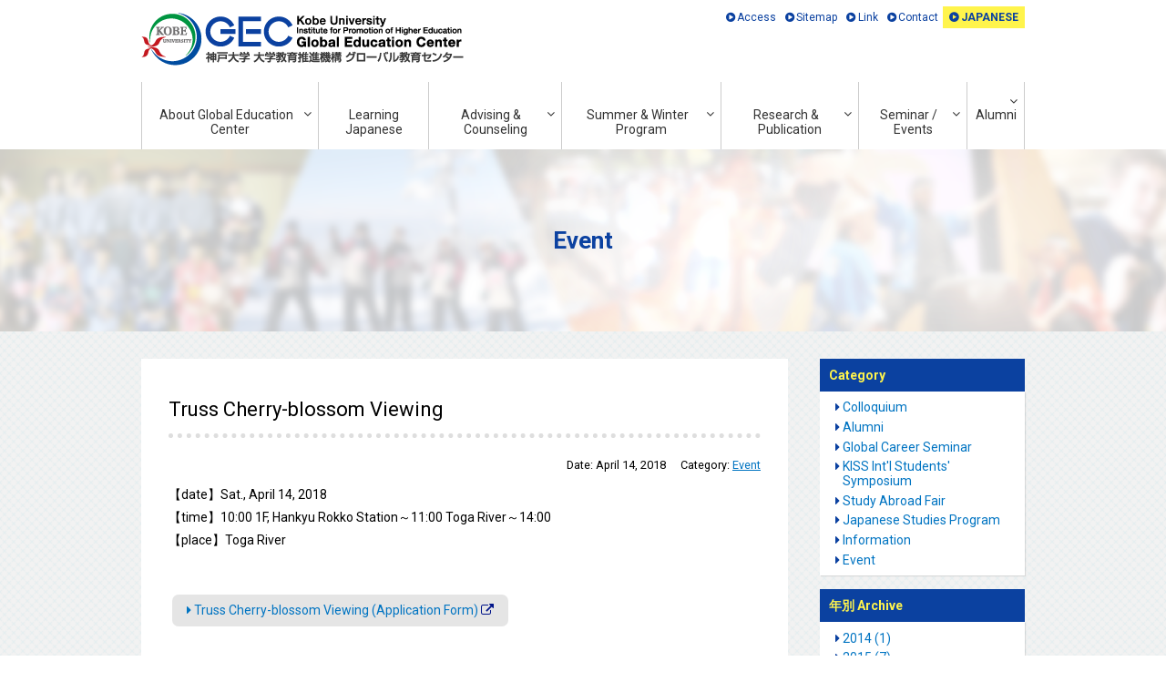

--- FILE ---
content_type: text/html
request_url: http://www.kisc.kobe-u.ac.jp/english/event/2018/04/truss_cherry-blossom_viewing.html
body_size: 5306
content:
<!DOCTYPE html>
<html lang="en" itemscope itemtype="http://schema.org/Article">
  <head>
    <meta charset="UTF-8">
    <meta name="description" content="【date】Sat., April 14, 2018【time】10:00 1F...">
   <meta http-equiv="keywords" content="EU Institute in Japan Kansai, EUIJ-Kansai,EUIJ, Kansai,Kobe University EU,Kwansei Gakuin University EU,Osaka University EU">
    <title>Truss Cherry-blossom Viewing  | CIE - Kobe University Center for Internatinal Education -</title>
    <link rel="stylesheet" href="/css/reset.css">
<link rel="stylesheet" href="/css/layout.css">
<link rel="stylesheet" href="/css/jquery.mCustomScrollbar.min.css" />
<link rel="stylesheet" href="/css/font-awesome.min.css">
<link href="https://fonts.googleapis.com/css?family=Roboto:400,700" rel="stylesheet"> 
<link rel="stylesheet" href="/css/pageonly.css">
<!--[if lt IE 9]>
<link rel="stylesheet" href="/css/styles_ie.css">
<script src="/_mt/mt-static/support/theme_static/rainier/js/html5shiv.js"></script>
<![endif]-->
<!---->
<link rel="start" href="/">
<!-- <link rel="alternate" type="application/atom+xml" title="Recent Entries" href="/atom.xml" />-->
<link rel="canonical" href="/english/event/2018/04/truss_cherry-blossom_viewing.html" />

    <link rel="prev" href="/english/event/2018/04/global_job_fair_12.html" title="Global Job Fair 12">
    <link rel="next" href="/english/event/2018/04/2018_1st_kobe_university_study_abroad_fair.html" title="2018 1st Kobe University Study Abroad Fair ">
    <!-- Open Graph Protocol -->
    <meta property="og:type" content="article">
    <meta property="og:locale" content="en_US">
    <meta property="og:title" content="Truss Cherry-blossom Viewing  | CIE - Kobe University Center for Internatinal Education -">
    <meta property="og:url" content="/english/event/2018/04/truss_cherry-blossom_viewing.html">
    <meta property="og:description" content="【date】Sat., April 14, 2018【time】10:00 1F...">
    <meta property="og:site_name" content="Kobe University Institute for Promotion of Higher Education Global Education Center 神戸大学 大学教育推進機構 グローバル教育センター（英語サイト）">
    <meta property="og:image" content="/english/images/ogp.png">
   
  </head>
  <body>
<!--▼▼header▼▼-->	       
<header id="header">
<!--▼▼header-inner▼▼-->	
<div id="header-inner" class="cf">
<!--▼header-logo▼-->
<h1 id="header-logo"><a href="/english/" rel="home"><img src="/english/images/header-logo.png" alt="GEC - Kobe University Global Education Center -"></a></h1>
<!--▲header-logo▲-->
 <!--▼global-nav▼-->
<nav id="global-nav" role="navigation">
<ul>
<li><a class="matchHeight" href="/english/about/">About Global Education Center</a>
<ul>
<li><a href='/english/about/message-objective.html'>Message from the Section Head & Objectives</a></li>  

<li><a href='/english/about/education_programs.html'>Education Programs</a></li>  

<li><a href='/english/about/staff.html'>Staff</a></li>  

<li><a href='/english/about/organization.html'>Organization</a></li>  

<li><a href='/english/about/facilities.html'>Facilities</a></li>  

  
</ul>
</li>


<li><a class="matchHeight" href="/english/leaning_japanese/">Learning Japanese</a>


<!--<ul>
  

<li><a href='/english/leaning_japanese/teacher_training.html'>Teacher Training Program</a></li>  

<li><a href='/english/leaning_japanese/japanese_studies.html'>Japanese Studies Program</a></li>  
</ul>-->
</li>


<li><a class="matchHeight" href="/english/advising-counseling/">Advising & Counseling</a>
<ul>
  

<li><a href='/english/advising-counseling/advising_and_counseling.html'>Advising and Counseling</a></li>  

<li><a href='/english/advising-counseling/faculty_office_hours.html'>Faculty Office Hours</a></li>  
</ul>
</li>
<li><a class="matchHeight" href="/english/summer-winter_program/">Summer & Winter Program</a>
 <ul><li><a href='/english/summer-winter_program/summer.html'>Summer Program 2025</a></li><li><a href='/english/summer-winter_program/winter.html'>Winter Program</a></li></ul></li>
<li><a class="matchHeight" href="/english/research-publication/">Research & Publication</a>
 <ul><li><a href='/english/research-publication/research-publication.html'>Research and Publication</a></li></ul></li>
<li><a class="matchHeight" href="/english/seminar-event">Seminar / Events</a>
<ul>
  

<li><a href='/english/seminar-event/study_abroad_fair.html'>Study Abroad Fair</a></li>  

<li><a href='/english/seminar-event/symposium.html'>KISS Int'l Students' Symposium</a></li>  

<li><a href='/english/seminar-event/career_seminar.html'>Global Career Seminar</a></li>  
</ul>
</li>
<li><a class="matchHeight" href="/english/alumni/">Alumni</a>
 <ul><li><a href='/english/alumni/alumni.html'>Alumni</a></li></ul></li>
</ul>
</nav>
<!--▲global-nav▲-->

<!--▼header-navibox▼-->
<nav id="header-navibox">
 <ul id="utility-nav">
<li><a href="/english/access.html">Access</a></li>
<li><a href="/english/sitemap.html">Sitemap</a></li>
<li><a href="/english/link.html">Link</a></li>
<li><a href="/english/contact.html">Contact</a></li>
 <li id="language-area"><a href="/" target="_blank">JAPANESE</a></li>
</ul>
</nav>
<!--▲header-navibox▲-->  

</div>
<!--▲▲header-inner▲▲-->	
</header>
<!--▲▲header▲▲-->	

<!-- ▼▼#content▼▼ -->
<div id="content">
<div id="key-title">
<p itemprop="articleSection" rel="tag">
<span>Event</span>
</p>
</div>
<div class="container">



<!-- ▼▼#content-row▼▼ -->
<div id="content-row">
<!-- ▼#content-main▼ -->
<div id="content-main">
<main id="entry-501" class="entry iconuse" role="main" itemprop="text">
<article class="entry-box">
<header class="entry-header">
<h1 itemprop="name" class="entry-title">Truss Cherry-blossom Viewing </h1>
<div class="entry-meta">
<p class="entry-date">Date: <time datetime="2018-04-14T00:00:00+09:00" itemprop="datePublished">April 14, 2018</time></p>

  
<p class="entry-category">Category: <a itemprop="articleSection" rel="tag" href="/english/event/">Event</a></p>
  

</div>
</header>
<div id="editor-input-content" class="entry-content editor" itemprop="articleBody">
<p>【date】Sat., April 14, 2018<br />【time】10:00 1F, Hankyu Rokko Station～11:00 Toga River～14:00<br />【place】Toga River<br /><br /></p>
<p><a class="btn-mod" href="https://docs.google.com/forms/d/e/1FAIpQLSce9mMF7l9_E2jfQjT2-NRZvVAiQD0t_4Yeu-zXeyF37fFwdQ/viewform" target="_blank">Truss Cherry-blossom Viewing (Application Form)</a></p>
<!--△row△--><hr />
<p><a class="btn-mod btn-big" href="https://www.facebook.com/kobeu.truss/?hc_ref=ARRZf0woMcnsgItNFoF_00GyuFUYoc8iAWqkotnVHinUPoE3rfAc2DJtPRyUex4uk6M&amp;fref=nf" target="_blank">Truss: Kobe University Official Student Association</a></p>

</div>
</article>
</main>
<nav id="pagination">
<ul class="pagination-list">
<li class="pagination-prev"><a rel="prev" href="/english/event/2018/04/global_job_fair_12.html" title="Global Job Fair 12">Previous</a></li>
<li class="pagination-next"><a rel="next" href="/english/event/2018/04/2018_1st_kobe_university_study_abroad_fair.html" title="2018 1st Kobe University Study Abroad Fair ">Next</a></li>
</ul>
</nav>
</div>
<!-- ▲#content-main▲ -->
<!--▼▼#content-side▼▼-->
<div id="content-side">

<aside class="widgets related" role="complementary"><nav class="side-box">
<h3>Category</h3>
<ul class="widget-list">
<li class="widget-list-item"><a href="/english/news-colloquium/">Colloquium</a></li>
</li>


<li class="widget-list-item"><a href="/english/news-alumni/">Alumni</a></li>
</li>


<li class="widget-list-item"><a href="/english/news-career_seminar/">Global Career Seminar</a></li>
</li>


<li class="widget-list-item"><a href="/english/news-symposium/">KISS Int'l Students' Symposium</a></li>
</li>


<li class="widget-list-item"><a href="/english/news-study_abroad_fair/">Study Abroad Fair</a></li>
</li>


<li class="widget-list-item"><a href="/english/news-japanese_studies/">Japanese Studies Program</a></li>
</li>


<li class="widget-list-item"><a href="/english/information/">Information</a></li>
</li>


<li class="widget-list-item"><a href="/english/event/">Event</a></li>
</li>
</ul>
</nav><nav class="side-box">
<h3>年別 Archive</h3>
<ul class="widget-list"><li class="widget-list-item"><a href="/english/archives/2014/">2014 (1)</a></li><li class="widget-list-item"><a href="/english/archives/2015/">2015 (7)</a></li><li class="widget-list-item"><a href="/english/archives/2016/">2016 (74)</a></li><li class="widget-list-item"><a href="/english/archives/2017/">2017 (97)</a></li><li class="widget-list-item"><a href="/english/archives/2018/">2018 (100)</a></li><li class="widget-list-item"><a href="/english/archives/2019/">2019 (88)</a></li><li class="widget-list-item"><a href="/english/archives/2020/">2020 (68)</a></li><li class="widget-list-item"><a href="/english/archives/2021/">2021 (63)</a></li><li class="widget-list-item"><a href="/english/archives/2022/">2022 (56)</a></li><li class="widget-list-item"><a href="/english/archives/2023/">2023 (51)</a></li><li class="widget-list-item"><a href="/english/archives/2024/">2024 (39)</a></li><li class="widget-list-item"><a href="/english/archives/2025/">2025 (36)</a></li><li class="widget-list-item"><a href="/english/archives/2026/">2026 (3)</a></li></ul>
</nav><nav class="side-box">
<h3 class="widget-header">月別 Archive</h3>
<ul class="widget-list">
<li class="widget-list-item"><a href="/english/archives/2026/02/">Feb,2026 (2)</a></li>
<li class="widget-list-item"><a href="/english/archives/2026/01/">Jan,2026 (1)</a></li>
<li class="widget-list-item"><a href="/english/archives/2025/12/">Dec,2025 (1)</a></li>
<li class="widget-list-item"><a href="/english/archives/2025/11/">Nov,2025 (3)</a></li>
<li class="widget-list-item"><a href="/english/archives/2025/10/">Oct,2025 (4)</a></li>
<li class="widget-list-item"><a href="/english/archives/2025/09/">Sep,2025 (4)</a></li>
<li class="widget-list-item"><a href="/english/archives/2025/08/">Aug,2025 (3)</a></li>
<li class="widget-list-item"><a href="/english/archives/2025/07/">Jul,2025 (4)</a></li>
<li class="widget-list-item"><a href="/english/archives/2025/06/">Jun,2025 (1)</a></li>
<li class="widget-list-item"><a href="/english/archives/2025/05/">May,2025 (3)</a></li>
<li class="widget-list-item"><a href="/english/archives/2025/04/">Apr,2025 (4)</a></li>
<li class="widget-list-item"><a href="/english/archives/2025/03/">Mar,2025 (4)</a></li>
<li class="widget-list-item"><a href="/english/archives/2025/02/">Feb,2025 (3)</a></li>
<li class="widget-list-item"><a href="/english/archives/2025/01/">Jan,2025 (2)</a></li>
<li class="widget-list-item"><a href="/english/archives/2024/12/">Dec,2024 (2)</a></li>
<li class="widget-list-item"><a href="/english/archives/2024/11/">Nov,2024 (2)</a></li>
<li class="widget-list-item"><a href="/english/archives/2024/10/">Oct,2024 (4)</a></li>
<li class="widget-list-item"><a href="/english/archives/2024/09/">Sep,2024 (6)</a></li>
<li class="widget-list-item"><a href="/english/archives/2024/08/">Aug,2024 (2)</a></li>
<li class="widget-list-item"><a href="/english/archives/2024/07/">Jul,2024 (3)</a></li>
<li class="widget-list-item"><a href="/english/archives/2024/06/">Jun,2024 (1)</a></li>
<li class="widget-list-item"><a href="/english/archives/2024/05/">May,2024 (3)</a></li>
<li class="widget-list-item"><a href="/english/archives/2024/04/">Apr,2024 (4)</a></li>
<li class="widget-list-item"><a href="/english/archives/2024/03/">Mar,2024 (6)</a></li>
<li class="widget-list-item"><a href="/english/archives/2024/02/">Feb,2024 (5)</a></li>
<li class="widget-list-item"><a href="/english/archives/2024/01/">Jan,2024 (1)</a></li>
<li class="widget-list-item"><a href="/english/archives/2023/12/">Dec,2023 (1)</a></li>
<li class="widget-list-item"><a href="/english/archives/2023/11/">Nov,2023 (2)</a></li>
<li class="widget-list-item"><a href="/english/archives/2023/10/">Oct,2023 (9)</a></li>
<li class="widget-list-item"><a href="/english/archives/2023/09/">Sep,2023 (3)</a></li>
<li class="widget-list-item"><a href="/english/archives/2023/08/">Aug,2023 (4)</a></li>
<li class="widget-list-item"><a href="/english/archives/2023/07/">Jul,2023 (3)</a></li>
<li class="widget-list-item"><a href="/english/archives/2023/06/">Jun,2023 (2)</a></li>
<li class="widget-list-item"><a href="/english/archives/2023/05/">May,2023 (5)</a></li>
<li class="widget-list-item"><a href="/english/archives/2023/04/">Apr,2023 (7)</a></li>
<li class="widget-list-item"><a href="/english/archives/2023/03/">Mar,2023 (4)</a></li>
<li class="widget-list-item"><a href="/english/archives/2023/02/">Feb,2023 (7)</a></li>
<li class="widget-list-item"><a href="/english/archives/2023/01/">Jan,2023 (4)</a></li>
<li class="widget-list-item"><a href="/english/archives/2022/12/">Dec,2022 (2)</a></li>
<li class="widget-list-item"><a href="/english/archives/2022/11/">Nov,2022 (4)</a></li>
<li class="widget-list-item"><a href="/english/archives/2022/10/">Oct,2022 (7)</a></li>
<li class="widget-list-item"><a href="/english/archives/2022/09/">Sep,2022 (3)</a></li>
<li class="widget-list-item"><a href="/english/archives/2022/08/">Aug,2022 (6)</a></li>
<li class="widget-list-item"><a href="/english/archives/2022/07/">Jul,2022 (5)</a></li>
<li class="widget-list-item"><a href="/english/archives/2022/06/">Jun,2022 (1)</a></li>
<li class="widget-list-item"><a href="/english/archives/2022/05/">May,2022 (3)</a></li>
<li class="widget-list-item"><a href="/english/archives/2022/04/">Apr,2022 (6)</a></li>
<li class="widget-list-item"><a href="/english/archives/2022/03/">Mar,2022 (9)</a></li>
<li class="widget-list-item"><a href="/english/archives/2022/02/">Feb,2022 (8)</a></li>
<li class="widget-list-item"><a href="/english/archives/2022/01/">Jan,2022 (2)</a></li>
<li class="widget-list-item"><a href="/english/archives/2021/12/">Dec,2021 (3)</a></li>
<li class="widget-list-item"><a href="/english/archives/2021/11/">Nov,2021 (3)</a></li>
<li class="widget-list-item"><a href="/english/archives/2021/10/">Oct,2021 (11)</a></li>
<li class="widget-list-item"><a href="/english/archives/2021/09/">Sep,2021 (5)</a></li>
<li class="widget-list-item"><a href="/english/archives/2021/08/">Aug,2021 (7)</a></li>
<li class="widget-list-item"><a href="/english/archives/2021/07/">Jul,2021 (5)</a></li>
<li class="widget-list-item"><a href="/english/archives/2021/06/">Jun,2021 (2)</a></li>
<li class="widget-list-item"><a href="/english/archives/2021/05/">May,2021 (5)</a></li>
<li class="widget-list-item"><a href="/english/archives/2021/04/">Apr,2021 (8)</a></li>
<li class="widget-list-item"><a href="/english/archives/2021/03/">Mar,2021 (4)</a></li>
<li class="widget-list-item"><a href="/english/archives/2021/02/">Feb,2021 (6)</a></li>
<li class="widget-list-item"><a href="/english/archives/2021/01/">Jan,2021 (4)</a></li>
<li class="widget-list-item"><a href="/english/archives/2020/12/">Dec,2020 (5)</a></li>
<li class="widget-list-item"><a href="/english/archives/2020/11/">Nov,2020 (7)</a></li>
<li class="widget-list-item"><a href="/english/archives/2020/10/">Oct,2020 (7)</a></li>
<li class="widget-list-item"><a href="/english/archives/2020/09/">Sep,2020 (4)</a></li>
<li class="widget-list-item"><a href="/english/archives/2020/08/">Aug,2020 (5)</a></li>
<li class="widget-list-item"><a href="/english/archives/2020/07/">Jul,2020 (3)</a></li>
<li class="widget-list-item"><a href="/english/archives/2020/06/">Jun,2020 (3)</a></li>
<li class="widget-list-item"><a href="/english/archives/2020/05/">May,2020 (5)</a></li>
<li class="widget-list-item"><a href="/english/archives/2020/04/">Apr,2020 (6)</a></li>
<li class="widget-list-item"><a href="/english/archives/2020/03/">Mar,2020 (7)</a></li>
<li class="widget-list-item"><a href="/english/archives/2020/02/">Feb,2020 (4)</a></li>
<li class="widget-list-item"><a href="/english/archives/2020/01/">Jan,2020 (12)</a></li>
<li class="widget-list-item"><a href="/english/archives/2019/12/">Dec,2019 (9)</a></li>
<li class="widget-list-item"><a href="/english/archives/2019/11/">Nov,2019 (7)</a></li>
<li class="widget-list-item"><a href="/english/archives/2019/10/">Oct,2019 (15)</a></li>
<li class="widget-list-item"><a href="/english/archives/2019/09/">Sep,2019 (3)</a></li>
<li class="widget-list-item"><a href="/english/archives/2019/08/">Aug,2019 (3)</a></li>
<li class="widget-list-item"><a href="/english/archives/2019/07/">Jul,2019 (11)</a></li>
<li class="widget-list-item"><a href="/english/archives/2019/06/">Jun,2019 (6)</a></li>
<li class="widget-list-item"><a href="/english/archives/2019/05/">May,2019 (9)</a></li>
<li class="widget-list-item"><a href="/english/archives/2019/04/">Apr,2019 (9)</a></li>
<li class="widget-list-item"><a href="/english/archives/2019/03/">Mar,2019 (7)</a></li>
<li class="widget-list-item"><a href="/english/archives/2019/02/">Feb,2019 (5)</a></li>
<li class="widget-list-item"><a href="/english/archives/2019/01/">Jan,2019 (4)</a></li>
<li class="widget-list-item"><a href="/english/archives/2018/12/">Dec,2018 (13)</a></li>
<li class="widget-list-item"><a href="/english/archives/2018/11/">Nov,2018 (7)</a></li>
<li class="widget-list-item"><a href="/english/archives/2018/10/">Oct,2018 (16)</a></li>
<li class="widget-list-item"><a href="/english/archives/2018/09/">Sep,2018 (5)</a></li>
<li class="widget-list-item"><a href="/english/archives/2018/08/">Aug,2018 (5)</a></li>
<li class="widget-list-item"><a href="/english/archives/2018/07/">Jul,2018 (15)</a></li>
<li class="widget-list-item"><a href="/english/archives/2018/06/">Jun,2018 (14)</a></li>
<li class="widget-list-item"><a href="/english/archives/2018/05/">May,2018 (8)</a></li>
<li class="widget-list-item"><a href="/english/archives/2018/04/">Apr,2018 (9)</a></li>
<li class="widget-list-item"><a href="/english/archives/2018/03/">Mar,2018 (3)</a></li>
<li class="widget-list-item"><a href="/english/archives/2018/01/">Jan,2018 (5)</a></li>
<li class="widget-list-item"><a href="/english/archives/2017/12/">Dec,2017 (6)</a></li>
<li class="widget-list-item"><a href="/english/archives/2017/11/">Nov,2017 (6)</a></li>
<li class="widget-list-item"><a href="/english/archives/2017/10/">Oct,2017 (18)</a></li>
<li class="widget-list-item"><a href="/english/archives/2017/09/">Sep,2017 (5)</a></li>
<li class="widget-list-item"><a href="/english/archives/2017/08/">Aug,2017 (6)</a></li>
<li class="widget-list-item"><a href="/english/archives/2017/07/">Jul,2017 (5)</a></li>
<li class="widget-list-item"><a href="/english/archives/2017/06/">Jun,2017 (7)</a></li>
<li class="widget-list-item"><a href="/english/archives/2017/05/">May,2017 (12)</a></li>
<li class="widget-list-item"><a href="/english/archives/2017/04/">Apr,2017 (15)</a></li>
<li class="widget-list-item"><a href="/english/archives/2017/03/">Mar,2017 (10)</a></li>
<li class="widget-list-item"><a href="/english/archives/2017/02/">Feb,2017 (4)</a></li>
<li class="widget-list-item"><a href="/english/archives/2017/01/">Jan,2017 (3)</a></li>
<li class="widget-list-item"><a href="/english/archives/2016/12/">Dec,2016 (7)</a></li>
<li class="widget-list-item"><a href="/english/archives/2016/11/">Nov,2016 (7)</a></li>
<li class="widget-list-item"><a href="/english/archives/2016/10/">Oct,2016 (26)</a></li>
<li class="widget-list-item"><a href="/english/archives/2016/09/">Sep,2016 (9)</a></li>
<li class="widget-list-item"><a href="/english/archives/2016/08/">Aug,2016 (2)</a></li>
<li class="widget-list-item"><a href="/english/archives/2016/07/">Jul,2016 (7)</a></li>
<li class="widget-list-item"><a href="/english/archives/2016/06/">Jun,2016 (5)</a></li>
<li class="widget-list-item"><a href="/english/archives/2016/05/">May,2016 (4)</a></li>
<li class="widget-list-item"><a href="/english/archives/2016/04/">Apr,2016 (3)</a></li>
<li class="widget-list-item"><a href="/english/archives/2016/03/">Mar,2016 (1)</a></li>
<li class="widget-list-item"><a href="/english/archives/2016/02/">Feb,2016 (2)</a></li>
<li class="widget-list-item"><a href="/english/archives/2016/01/">Jan,2016 (1)</a></li>
<li class="widget-list-item"><a href="/english/archives/2015/10/">Oct,2015 (3)</a></li>
<li class="widget-list-item"><a href="/english/archives/2015/07/">Jul,2015 (1)</a></li>
<li class="widget-list-item"><a href="/english/archives/2015/06/">Jun,2015 (1)</a></li>
<li class="widget-list-item"><a href="/english/archives/2015/04/">Apr,2015 (1)</a></li>
<li class="widget-list-item"><a href="/english/archives/2015/02/">Feb,2015 (1)</a></li>
<li class="widget-list-item"><a href="/english/archives/2014/02/">Feb,2014 (1)</a></li>
</ul>
</nav><nav class="side-box">
<h3>latest article</h3>
<ul class="widget-list">
<li class="widget-list-item"><a href="/english/information/2026/02/g-navi_introductory_business_japanese_language_course_for_international_students_who_want_to_work_at_1.html"><small><time datetime="2026-02-18T00:00:00+09:00">2026/02/18</time></small><br><a href="https://g-navi.jp/project/01/introductory-bj/2025/index.html" target="_blank">G-Navi Introductory Business Japanese language course for international students who want to work at Japanese companies（Free）2/18-28</a></a></li>

<li class="widget-list-item"><a href="/english/information/2026/02/g-navi_symposium_the_43rd_gec_colloquium_26free.html"><small><time datetime="2026-02-06T00:00:00+09:00">2026/02/06</time></small><br><a href="https://g-navi.jp/project/symposium/2025/index.html.html" target="_blank">G-Navi symposium / The 43rd GEC Colloquium 2/6（Free）</a></a></li>

<li class="widget-list-item"><a href="/english/information/2026/01/g-navi_language_salon_koreanfree113217.html"><small><time datetime="2026-01-13T00:00:00+09:00">2026/01/13</time></small><br><a href="https://g-navi.jp/project/03/language-salon/2025ko/index.html" target="_blank">G-Navi Language Salon Korean（Free）1/13～2/17</a></a></li>
</ul>
</nav></aside>


<!--▼sidemenu▼-->
<ul class="sidemenu">
<li><a href="/english/intl_exchange_office.html">International Exchange Division</a></li>
<li><a href="http://www.gec.iphe.kobe-u.ac.jp/studyabroad.html" target="_blank">Global Education Center Study Abroad Section</a></li>
<li><a href="/english/support_association/">International Student Support Association</a></li>
</ul>
<!--▲sidemenu▲-->  

<!--▼sidebnr▼-->
<div id="sidebnr">
<!--building-bnr-->
<div class="building-bnr">
<a href="/english/gec_history/index.html">
<p class="building-bnr-img "><img src="/english/images/building-img.png" alt="History of GEC"></p>
<p class="building-bnr-txt">History of GEC</p>
</a>
</div>
<!--/building-bnr--> 
<!--other-bnr-->
<ul class="other-bnr">
<li><a href="https://www.kobe-u.ac.jp/en/index.html" target="_blank"><img class="hover" src="/english/images/bnr-kobe_univ--en.png" alt="Kobe University Guide"></a></li>
<li><a href="https://www.youtube.com/watch?v=vz33c-Coov8" target="_blank"><img class="hover" src="/english/images/bnr-kobe_univ_movie--en.png" alt="Introduction video of Kobe University"></a></li>
<li><a href="https://www.google.com/maps/@34.7246171,135.2357967,3a,75y,97.05h,93.17t/data=!3m6!1e1!3m4!1sfQnMH4XC6I3pejJzsvb78w!2e0!7i13312!8i6656" target="_blank"><img class="hover" src="/english/images/bnr-streetview--en.png" alt="Google Street View of Kobe University"></a></li>
<li><a href="https://beefplus.center.kobe-u.ac.jp/" target="_blank"><img class="hover" src="/english/images/bnr-lms_beef--en.png" alt="Kobe University LMS BEEF"></a></li>




<li><a href="https://www.office.kobe-u.ac.jp/intl-prg/icl/" target="_blank"><img class="hover" src="/english/images/icl.png" alt="KU International Collaborative Learning"></a></li>
<li><a href="http://g-navi.jp/index.html" target="_blank"><img class="hover" src="/english/images/g-navi.png" alt="JASSO　G-Navi"></a></li>

</ul>
<!--/other-bnr-->
</div>
<!--▲sidebnr▲-->  

</div>
<!--▲▲#content-side▲▲-->  
</div>
<!-- ▲▲#content-row▲▲ -->
</div></div>
<!-- ▲▲#content▲▲ -->
<!--▼▼.pagetop▼▼ -->
<p class="pagetop"><a href="#">Back to Top</a></p>
<!-- ▲▲.pagetop▲▲ -->
<!--▼▼#footer▼▼-->
<footer id="footer">
<!--▽container▽-->
<div id="footer-inner" class="container">
<!--▼social-box▼-->
<ul id="social-box">
<li class="socialBtn facebookBtn">
<a href="https://www.facebook.com/kobecityPR/" target="_blank"><span>Kobe City （Disaster Information）</span></a>
</li>
<li class="socialBtn twitterBtn">
<a href="https://twitter.com/kobecityPR" target="_blank"><span>Kobe City （Disaster Information）</span></a>
</li>
<li class="socialBtn twitterBtn">
<a href="https://twitter.com/CieKobe" target="_blank"><span>GEC</span></a>
</li>
<li class="socialBtn facebookBtn">
<a href="https://www.facebook.com/KobeUniversityInternationalStudentCenter?ref=hl/" target="_blank"><span>GEC</span></a>
</li>
<li class="socialBtn twitterBtn">
<a href="https://twitter.com/Truss_shinkan_" target="_blank"><span>Cross Cultural Network "Truss"</span></a>
</li>
<li class="socialBtn instagramBtn">
<a href="https://t.co/0LeuOGwcN0" target="_blank"><span>Cross Cultural Network "Truss"</span></a>
</li>
<li class="socialBtn lineBtn">
<a href="https://line.me/ti/g2/LY_alphtZAwKgT4U1WH-PVc95SBdylSXQcFOhg?utm_source=invitation&utm_medium=link_copy&utm_campaign=default" target="_blank"><span>Cross Cultural Network "Truss"</span></a>
</li>
<li class="socialBtn instagramBtn">
<a href="https://www.instagram.com/kokoronetinkobe/" target="_blank"><span>KOKORO-NET in Kobe</span></a>
</li>

<li class="socialBtn twitterBtn">
<a href="https://mobile.twitter.com/KobeU_PR/" target="_blank"><span>Kobe University PR</span></a>
</li>
<li class="socialBtn youtubeBtn">
<a href="https://www.youtube.com/user/KobeUnivPR/" target="_blank"><span>Kobe University PR</span></a>
</li>
<li class="socialBtn facebookBtn">
<a href="https://www.facebook.com/kobeuniv/" target="_blank"><span>Kobe University</span></a>
</li>
</ul>


<!--▲social-box▲-->  
<!--▼award▼-->
<p id="award"><a href="http://kisc.vinectia.jp/image/jsei98.jpg" target="_blank">Since Sep. 17, 1996. Last modified January 19, 2026. JSEI Award 1998.</a></p>
<!--▲award▲--> 
<!--▼footer-logo▼-->
<h3 id="footer-logo"><a href="/english/"><img src="/english/images/footer-logo.png" alt="CIE - Kobe University Center for Internatinal Education -"></a></h3>
<!--▲footer-logo▲-->
<!--▼copy▼-->
<p id="copy"></p>
<!--▲copy▲--> 

</div>
<!--△container△-->
</footer>
<!--▲▲#footer▲▲--> 
<script type="text/javascript" src="/js/jquery.min.js"></script>

<script type="text/javascript" src="/js/common.js"></script>
<script type="text/javascript" src="/js/function.js"></script>
</body>
</html>

--- FILE ---
content_type: text/css
request_url: http://www.kisc.kobe-u.ac.jp/css/editor-style.css
body_size: 6086
content:
.container {
    padding-right: 15px;
    padding-left: 15px;
    margin-right: auto;
    margin-left: auto;
}

.container::after {
    display: table;
    clear: both;
    content: "";
}


@media (min-width: 768px) {
    .container {
        max-width: 750px;
    }
}

@media (min-width: 992px) {
    .container {
        max-width: 970px;
    }
}

@media (min-width: 1200px) {
    .container {
        max-width: 1000px;
    }
}

.container-fluid {
    padding-right: 15px;
    padding-left: 15px;
    margin-right: auto;
    margin-left: auto;
    max-width: 1600px;
}

.container-fluid::after {
    display: table;
    clear: both;
    content: "";
}

.row {
    margin-right: -15px;
    margin-left: -15px;
}

.row-0 {
    margin-left: 0;
    margin-right: 0;
}

.row-0>div {
    padding-left: 0;
    padding-right: 0;
}

.row-1 {
    margin-left: -0.5px;
    margin-right: -0.5px;
}

.row-1>div {
    padding-left: 0.5px;
    padding-right: 0.5px;
}

.row-10 {
    margin-left: -5px;
    margin-right: -5px;
}

.row-10>div {
    padding-left: 5px;
    padding-right: 5px;
}

.row-20 {
    margin-left: -10px;
    margin-right: -10px;
}

.row-20>div {
    padding-left: 10px;
    padding-right: 10px;
}

.row-30 {
    margin-left: -15px;
    margin-right: -15px;
}

.row-30>div {
    padding-left: 15px;
    padding-right: 15px;
}

.row-40 {
    margin-left: -20px;
    margin-right: -20px;
}

.row-40>div {
    padding-left: 20px;
    padding-right: 20px;
}

.row::after {
    display: table;
    clear: both;
    content: "";
}

.col-xs-1,
.col-xs-2,
.col-xs-3,
.col-xs-4,
.col-xs-5,
.col-xs-6,
.col-xs-7,
.col-xs-8,
.col-xs-9,
.col-xs-10,
.col-xs-11,
.col-xs-12,
.col-sm-1,
.col-sm-2,
.col-sm-3,
.col-sm-4,
.col-sm-5,
.col-sm-6,
.col-sm-7,
.col-sm-8,
.col-sm-9,
.col-sm-10,
.col-sm-11,
.col-sm-12,
.col-md-1,
.col-md-2,
.col-md-3,
.col-md-4,
.col-md-5,
.col-md-6,
.col-md-7,
.col-md-8,
.col-md-9,
.col-md-10,
.col-md-11,
.col-md-12,
.col-lg-1,
.col-lg-2,
.col-lg-3,
.col-lg-4,
.col-lg-5,
.col-lg-6,
.col-lg-7,
.col-lg-8,
.col-lg-9,
.col-lg-10,
.col-lg-11,
.col-lg-12,
.col-xl-1,
.col-xl-2,
.col-xl-3,
.col-xl-4,
.col-xl-5,
.col-xl-6,
.col-xl-7,
.col-xl-8,
.col-xl-9,
.col-xl-10,
.col-xl-11,
.col-xl-12 {
    position: relative;
    min-height: 1px;
    padding-right: 15px;
    padding-left: 15px;
}

.col-xs-1,
.col-xs-2,
.col-xs-3,
.col-xs-4,
.col-xs-5,
.col-xs-6,
.col-xs-7,
.col-xs-8,
.col-xs-9,
.col-xs-10,
.col-xs-11,
.col-xs-12 {
    float: left
}

.col-xs-1 {
    width: 8.333333%
}

.col-xs-2 {
    width: 16.666667%
}

.col-xs-3 {
    width: 25%
}

.col-xs-4 {
    width: 33.333333%
}

.col-xs-5 {
    width: 41.666667%
}

.col-xs-6 {
    width: 50%
}

.col-xs-7 {
    width: 58.333333%
}

.col-xs-8 {
    width: 66.666667%
}

.col-xs-9 {
    width: 75%
}

.col-xs-10 {
    width: 83.333333%
}

.col-xs-11 {
    width: 91.666667%
}

.col-xs-12 {
    width: 100%
}

.col-xs-pull-0 {
    right: auto
}

.col-xs-pull-1 {
    right: 8.333333%
}

.col-xs-pull-2 {
    right: 16.666667%
}

.col-xs-pull-3 {
    right: 25%
}

.col-xs-pull-4 {
    right: 33.333333%
}

.col-xs-pull-5 {
    right: 41.666667%
}

.col-xs-pull-6 {
    right: 50%
}

.col-xs-pull-7 {
    right: 58.333333%
}

.col-xs-pull-8 {
    right: 66.666667%
}

.col-xs-pull-9 {
    right: 75%
}

.col-xs-pull-10 {
    right: 83.333333%
}

.col-xs-pull-11 {
    right: 91.666667%
}

.col-xs-pull-12 {
    right: 100%
}

.col-xs-push-0 {
    left: auto
}

.col-xs-push-1 {
    left: 8.333333%
}

.col-xs-push-2 {
    left: 16.666667%
}

.col-xs-push-3 {
    left: 25%
}

.col-xs-push-4 {
    left: 33.333333%
}

.col-xs-push-5 {
    left: 41.666667%
}

.col-xs-push-6 {
    left: 50%
}

.col-xs-push-7 {
    left: 58.333333%
}

.col-xs-push-8 {
    left: 66.666667%
}

.col-xs-push-9 {
    left: 75%
}

.col-xs-push-10 {
    left: 83.333333%
}

.col-xs-push-11 {
    left: 91.666667%
}

.col-xs-push-12 {
    left: 100%
}

.col-xs-offset-0 {
    margin-left: 0
}

.col-xs-offset-1 {
    margin-left: 8.333333%
}

.col-xs-offset-2 {
    margin-left: 16.666667%
}

.col-xs-offset-3 {
    margin-left: 25%
}

.col-xs-offset-4 {
    margin-left: 33.333333%
}

.col-xs-offset-5 {
    margin-left: 41.666667%
}

.col-xs-offset-6 {
    margin-left: 50%
}

.col-xs-offset-7 {
    margin-left: 58.333333%
}

.col-xs-offset-8 {
    margin-left: 66.666667%
}

.col-xs-offset-9 {
    margin-left: 75%
}

.col-xs-offset-10 {
    margin-left: 83.333333%
}

.col-xs-offset-11 {
    margin-left: 91.666667%
}

.col-xs-offset-12 {
    margin-left: 100%
}


@media (min-width: 544px) {

    .col-sm-1,
    .col-sm-2,
    .col-sm-3,
    .col-sm-4,
    .col-sm-5,
    .col-sm-6,
    .col-sm-7,
    .col-sm-8,
    .col-sm-9,
    .col-sm-10,
    .col-sm-11,
    .col-sm-12 {
        float: left
    }

    .col-sm-1 {
        width: 8.333333%
    }

    .col-sm-2 {
        width: 16.666667%
    }

    .col-sm-3 {
        width: 25%
    }

    .col-sm-4 {
        width: 33.333333%
    }

    .col-sm-5 {
        width: 41.666667%
    }

    .col-sm-6 {
        width: 50%
    }

    .col-sm-7 {
        width: 58.333333%
    }

    .col-sm-8 {
        width: 66.666667%
    }

    .col-sm-9 {
        width: 75%
    }

    .col-sm-10 {
        width: 83.333333%
    }

    .col-sm-11 {
        width: 91.666667%
    }

    .col-sm-12 {
        width: 100%
    }

    .col-sm-pull-0 {
        right: auto
    }

    .col-sm-pull-1 {
        right: 8.333333%
    }

    .col-sm-pull-2 {
        right: 16.666667%
    }

    .col-sm-pull-3 {
        right: 25%
    }

    .col-sm-pull-4 {
        right: 33.333333%
    }

    .col-sm-pull-5 {
        right: 41.666667%
    }

    .col-sm-pull-6 {
        right: 50%
    }

    .col-sm-pull-7 {
        right: 58.333333%
    }

    .col-sm-pull-8 {
        right: 66.666667%
    }

    .col-sm-pull-9 {
        right: 75%
    }

    .col-sm-pull-10 {
        right: 83.333333%
    }

    .col-sm-pull-11 {
        right: 91.666667%
    }

    .col-sm-pull-12 {
        right: 100%
    }

    .col-sm-push-0 {
        left: auto
    }

    .col-sm-push-1 {
        left: 8.333333%
    }

    .col-sm-push-2 {
        left: 16.666667%
    }

    .col-sm-push-3 {
        left: 25%
    }

    .col-sm-push-4 {
        left: 33.333333%
    }

    .col-sm-push-5 {
        left: 41.666667%
    }

    .col-sm-push-6 {
        left: 50%
    }

    .col-sm-push-7 {
        left: 58.333333%
    }

    .col-sm-push-8 {
        left: 66.666667%
    }

    .col-sm-push-9 {
        left: 75%
    }

    .col-sm-push-10 {
        left: 83.333333%
    }

    .col-sm-push-11 {
        left: 91.666667%
    }

    .col-sm-push-12 {
        left: 100%
    }

    .col-sm-offset-0 {
        margin-left: 0
    }

    .col-sm-offset-1 {
        margin-left: 8.333333%
    }

    .col-sm-offset-2 {
        margin-left: 16.666667%
    }

    .col-sm-offset-3 {
        margin-left: 25%
    }

    .col-sm-offset-4 {
        margin-left: 33.333333%
    }

    .col-sm-offset-5 {
        margin-left: 41.666667%
    }

    .col-sm-offset-6 {
        margin-left: 50%
    }

    .col-sm-offset-7 {
        margin-left: 58.333333%
    }

    .col-sm-offset-8 {
        margin-left: 66.666667%
    }

    .col-sm-offset-9 {
        margin-left: 75%
    }

    .col-sm-offset-10 {
        margin-left: 83.333333%
    }

    .col-sm-offset-11 {
        margin-left: 91.666667%
    }

    .col-sm-offset-12 {
        margin-left: 100%
    }
}

@media (min-width: 768px) {

    .col-md-1,
    .col-md-2,
    .col-md-3,
    .col-md-4,
    .col-md-5,
    .col-md-6,
    .col-md-7,
    .col-md-8,
    .col-md-9,
    .col-md-10,
    .col-md-11,
    .col-md-12 {
        float: left
    }

    .col-md-1 {
        width: 8.333333%
    }

    .col-md-2 {
        width: 16.666667%
    }

    .col-md-3 {
        width: 25%
    }

    .col-md-4 {
        width: 33.333333%
    }

    .col-md-5 {
        width: 41.666667%
    }

    .col-md-6 {
        width: 50%
    }

    .col-md-7 {
        width: 58.333333%
    }

    .col-md-8 {
        width: 66.666667%
    }

    .col-md-9 {
        width: 75%
    }

    .col-md-10 {
        width: 83.333333%
    }

    .col-md-11 {
        width: 91.666667%
    }

    .col-md-12 {
        width: 100%
    }

    .col-md-pull-0 {
        right: auto
    }

    .col-md-pull-1 {
        right: 8.333333%
    }

    .col-md-pull-2 {
        right: 16.666667%
    }

    .col-md-pull-3 {
        right: 25%
    }

    .col-md-pull-4 {
        right: 33.333333%
    }

    .col-md-pull-5 {
        right: 41.666667%
    }

    .col-md-pull-6 {
        right: 50%
    }

    .col-md-pull-7 {
        right: 58.333333%
    }

    .col-md-pull-8 {
        right: 66.666667%
    }

    .col-md-pull-9 {
        right: 75%
    }

    .col-md-pull-10 {
        right: 83.333333%
    }

    .col-md-pull-11 {
        right: 91.666667%
    }

    .col-md-pull-12 {
        right: 100%
    }

    .col-md-push-0 {
        left: auto
    }

    .col-md-push-1 {
        left: 8.333333%
    }

    .col-md-push-2 {
        left: 16.666667%
    }

    .col-md-push-3 {
        left: 25%
    }

    .col-md-push-4 {
        left: 33.333333%
    }

    .col-md-push-5 {
        left: 41.666667%
    }

    .col-md-push-6 {
        left: 50%
    }

    .col-md-push-7 {
        left: 58.333333%
    }

    .col-md-push-8 {
        left: 66.666667%
    }

    .col-md-push-9 {
        left: 75%
    }

    .col-md-push-10 {
        left: 83.333333%
    }

    .col-md-push-11 {
        left: 91.666667%
    }

    .col-md-push-12 {
        left: 100%
    }

    .col-md-offset-0 {
        margin-left: 0
    }

    .col-md-offset-1 {
        margin-left: 8.333333%
    }

    .col-md-offset-2 {
        margin-left: 16.666667%
    }

    .col-md-offset-3 {
        margin-left: 25%
    }

    .col-md-offset-4 {
        margin-left: 33.333333%
    }

    .col-md-offset-5 {
        margin-left: 41.666667%
    }

    .col-md-offset-6 {
        margin-left: 50%
    }

    .col-md-offset-7 {
        margin-left: 58.333333%
    }

    .col-md-offset-8 {
        margin-left: 66.666667%
    }

    .col-md-offset-9 {
        margin-left: 75%
    }

    .col-md-offset-10 {
        margin-left: 83.333333%
    }

    .col-md-offset-11 {
        margin-left: 91.666667%
    }

    .col-md-offset-12 {
        margin-left: 100%
    }
}

@media (min-width: 992px) {

    .col-lg-1,
    .col-lg-2,
    .col-lg-3,
    .col-lg-4,
    .col-lg-5,
    .col-lg-6,
    .col-lg-7,
    .col-lg-8,
    .col-lg-9,
    .col-lg-10,
    .col-lg-11,
    .col-lg-12 {
        float: left
    }

    .col-lg-1 {
        width: 8.333333%
    }

    .col-lg-2 {
        width: 16.666667%
    }

    .col-lg-3 {
        width: 25%
    }

    .col-lg-4 {
        width: 33.333333%
    }

    .col-lg-5 {
        width: 41.666667%
    }

    .col-lg-6 {
        width: 50%
    }

    .col-lg-7 {
        width: 58.333333%
    }

    .col-lg-8 {
        width: 66.666667%
    }

    .col-lg-9 {
        width: 75%
    }

    .col-lg-10 {
        width: 83.333333%
    }

    .col-lg-11 {
        width: 91.666667%
    }

    .col-lg-12 {
        width: 100%
    }

    .col-lg-pull-0 {
        right: auto
    }

    .col-lg-pull-1 {
        right: 8.333333%
    }

    .col-lg-pull-2 {
        right: 16.666667%
    }

    .col-lg-pull-3 {
        right: 25%
    }

    .col-lg-pull-4 {
        right: 33.333333%
    }

    .col-lg-pull-5 {
        right: 41.666667%
    }

    .col-lg-pull-6 {
        right: 50%
    }

    .col-lg-pull-7 {
        right: 58.333333%
    }

    .col-lg-pull-8 {
        right: 66.666667%
    }

    .col-lg-pull-9 {
        right: 75%
    }

    .col-lg-pull-10 {
        right: 83.333333%
    }

    .col-lg-pull-11 {
        right: 91.666667%
    }

    .col-lg-pull-12 {
        right: 100%
    }

    .col-lg-push-0 {
        left: auto
    }

    .col-lg-push-1 {
        left: 8.333333%
    }

    .col-lg-push-2 {
        left: 16.666667%
    }

    .col-lg-push-3 {
        left: 25%
    }

    .col-lg-push-4 {
        left: 33.333333%
    }

    .col-lg-push-5 {
        left: 41.666667%
    }

    .col-lg-push-6 {
        left: 50%
    }

    .col-lg-push-7 {
        left: 58.333333%
    }

    .col-lg-push-8 {
        left: 66.666667%
    }

    .col-lg-push-9 {
        left: 75%
    }

    .col-lg-push-10 {
        left: 83.333333%
    }

    .col-lg-push-11 {
        left: 91.666667%
    }

    .col-lg-push-12 {
        left: 100%
    }

    .col-lg-offset-0 {
        margin-left: 0
    }

    .col-lg-offset-1 {
        margin-left: 8.333333%
    }

    .col-lg-offset-2 {
        margin-left: 16.666667%
    }

    .col-lg-offset-3 {
        margin-left: 25%
    }

    .col-lg-offset-4 {
        margin-left: 33.333333%
    }

    .col-lg-offset-5 {
        margin-left: 41.666667%
    }

    .col-lg-offset-6 {
        margin-left: 50%
    }

    .col-lg-offset-7 {
        margin-left: 58.333333%
    }

    .col-lg-offset-8 {
        margin-left: 66.666667%
    }

    .col-lg-offset-9 {
        margin-left: 75%
    }

    .col-lg-offset-10 {
        margin-left: 83.333333%
    }

    .col-lg-offset-11 {
        margin-left: 91.666667%
    }

    .col-lg-offset-12 {
        margin-left: 100%
    }
}

@media (min-width: 1200px) {

    .col-xl-1,
    .col-xl-2,
    .col-xl-3,
    .col-xl-4,
    .col-xl-5,
    .col-xl-6,
    .col-xl-7,
    .col-xl-8,
    .col-xl-9,
    .col-xl-10,
    .col-xl-11,
    .col-xl-12 {
        float: left
    }

    .col-xl-1 {
        width: 8.333333%
    }

    .col-xl-2 {
        width: 16.666667%
    }

    .col-xl-3 {
        width: 25%
    }

    .col-xl-4 {
        width: 33.333333%
    }

    .col-xl-5 {
        width: 41.666667%
    }

    .col-xl-6 {
        width: 50%
    }

    .col-xl-7 {
        width: 58.333333%
    }

    .col-xl-8 {
        width: 66.666667%
    }

    .col-xl-9 {
        width: 75%
    }

    .col-xl-10 {
        width: 83.333333%
    }

    .col-xl-11 {
        width: 91.666667%
    }

    .col-xl-12 {
        width: 100%
    }

    .col-xl-pull-0 {
        right: auto
    }

    .col-xl-pull-1 {
        right: 8.333333%
    }

    .col-xl-pull-2 {
        right: 16.666667%
    }

    .col-xl-pull-3 {
        right: 25%
    }

    .col-xl-pull-4 {
        right: 33.333333%
    }

    .col-xl-pull-5 {
        right: 41.666667%
    }

    .col-xl-pull-6 {
        right: 50%
    }

    .col-xl-pull-7 {
        right: 58.333333%
    }

    .col-xl-pull-8 {
        right: 66.666667%
    }

    .col-xl-pull-9 {
        right: 75%
    }

    .col-xl-pull-10 {
        right: 83.333333%
    }

    .col-xl-pull-11 {
        right: 91.666667%
    }

    .col-xl-pull-12 {
        right: 100%
    }

    .col-xl-push-0 {
        left: auto
    }

    .col-xl-push-1 {
        left: 8.333333%
    }

    .col-xl-push-2 {
        left: 16.666667%
    }

    .col-xl-push-3 {
        left: 25%
    }

    .col-xl-push-4 {
        left: 33.333333%
    }

    .col-xl-push-5 {
        left: 41.666667%
    }

    .col-xl-push-6 {
        left: 50%
    }

    .col-xl-push-7 {
        left: 58.333333%
    }

    .col-xl-push-8 {
        left: 66.666667%
    }

    .col-xl-push-9 {
        left: 75%
    }

    .col-xl-push-10 {
        left: 83.333333%
    }

    .col-xl-push-11 {
        left: 91.666667%
    }

    .col-xl-push-12 {
        left: 100%
    }

    .col-xl-offset-0 {
        margin-left: 0
    }

    .col-xl-offset-1 {
        margin-left: 8.333333%
    }

    .col-xl-offset-2 {
        margin-left: 16.666667%
    }

    .col-xl-offset-3 {
        margin-left: 25%
    }

    .col-xl-offset-4 {
        margin-left: 33.333333%
    }

    .col-xl-offset-5 {
        margin-left: 41.666667%
    }

    .col-xl-offset-6 {
        margin-left: 50%
    }

    .col-xl-offset-7 {
        margin-left: 58.333333%
    }

    .col-xl-offset-8 {
        margin-left: 66.666667%
    }

    .col-xl-offset-9 {
        margin-left: 75%
    }

    .col-xl-offset-10 {
        margin-left: 83.333333%
    }

    .col-xl-offset-11 {
        margin-left: 91.666667%
    }

    .col-xl-offset-12 {
        margin-left: 100%
    }
}


.text-hide {
    color: transparent;
    text-shadow: none;
    background-color: transparent;
    border: 0
}

.text-left {
    text-align: left
}

.text-right {
    text-align: right
}

.text-center {
    text-align: center
}

.text-justify {
    text-align: justify
}

.text-nowrap {
    white-space: nowrap
}

.text-truncate {
    overflow: hidden;
    text-overflow: ellipsis;
    white-space: nowrap
}

.text-xs-left {
    text-align: left
}

.text-xs-right {
    text-align: right
}

.text-xs-center {
    text-align: center
}

@media (min-width: 34em) {
    .text-sm-left {
        text-align: left
    }

    .text-sm-right {
        text-align: right
    }

    .text-sm-center {
        text-align: center
    }
}

@media (min-width: 48em) {
    .text-md-left {
        text-align: left
    }

    .text-md-right {
        text-align: right
    }

    .text-md-center {
        text-align: center
    }
}

@media (min-width: 62em) {
    .text-lg-left {
        text-align: left
    }

    .text-lg-right {
        text-align: right
    }

    .text-lg-center {
        text-align: center
    }
}

@media (min-width: 75em) {
    .text-xl-left {
        text-align: left
    }

    .text-xl-right {
        text-align: right
    }

    .text-xl-center {
        text-align: center
    }
}

/* margin style */

.mt0 {
    margin-top: 0px !important;
}

.mt5 {
    margin-top: 5px !important;
}

.mt10 {
    margin-top: 10px !important;
}

.mt15 {
    margin-top: 15px !important;
}

.mt20 {
    margin-top: 20px !important;
}

.mt25 {
    margin-top: 25px !important;
}

.mt30 {
    margin-top: 30px !important;
}

.mt35 {
    margin-top: 35px !important;
}

.mt40 {
    margin-top: 40px !important;
}

.mt45 {
    margin-top: 45px !important;
}

.mt50 {
    margin-top: 50px !important;
}

.mr0 {
    margin-right: 0px !important;
}

.mr5 {
    margin-right: 5px !important;
}

.mr10 {
    margin-right: 10px !important;
}

.mr15 {
    margin-right: 15px !important;
}

.mr20 {
    margin-right: 20px !important;
}

.mr25 {
    margin-right: 25px !important;
}

.mr30 {
    margin-right: 30px !important;
}

.mr35 {
    margin-right: 35px !important;
}

.mr40 {
    margin-right: 40px !important;
}

.mr45 {
    margin-right: 45px !important;
}

.mr50 {
    margin-right: 50px !important;
}

.mb0 {
    margin-bottom: 0px !important;
}

.mb5 {
    margin-bottom: 5px !important;
}

.mb10 {
    margin-bottom: 10px !important;
}

.mb15 {
    margin-bottom: 15px !important;
}

.mb20 {
    margin-bottom: 20px !important;
}

.mb25 {
    margin-bottom: 25px !important;
}

.mb30 {
    margin-bottom: 30px !important;
}

.mb35 {
    margin-bottom: 35px !important;
}

.mb40 {
    margin-bottom: 40px !important;
}

.mb45 {
    margin-bottom: 45px !important;
}

.mb50 {
    margin-bottom: 50px !important;
}

.ml0 {
    margin-left: 0px !important;
}

.ml5 {
    margin-left: 5px !important;
}

.ml10 {
    margin-left: 10px !important;
}

.ml15 {
    margin-left: 15px !important;
}

.ml20 {
    margin-left: 20px !important;
}

.ml25 {
    margin-left: 25px !important;
}

.ml30 {
    margin-left: 30px !important;
}

.ml35 {
    margin-left: 35px !important;
}

.ml40 {
    margin-left: 40px !important;
}

.ml45 {
    margin-left: 45px !important;
}

.ml50 {
    margin-left: 50px !important;
}

/* padding style */
.pt0 {
    padding-top: 0px !important;
}

.pt5 {
    padding-top: 5px !important;
}

.pt10 {
    padding-top: 10px !important;
}

.pt15 {
    padding-top: 15px !important;
}

.pt20 {
    padding-top: 20px !important;
}

.pt25 {
    padding-top: 25px !important;
}

.pt30 {
    padding-top: 30px !important;
}

.pt35 {
    padding-top: 35px !important;
}

.pt40 {
    padding-top: 40px !important;
}

.pt45 {
    padding-top: 45px !important;
}

.pt50 {
    padding-top: 50px !important;
}

.pr0 {
    padding-right: 0px !important;
}

.pr5 {
    padding-right: 5px !important;
}

.pr10 {
    padding-right: 10px !important;
}

.pr15 {
    padding-right: 15px !important;
}

.pr20 {
    padding-right: 20px !important;
}

.pr25 {
    padding-right: 25px !important;
}

.pr30 {
    padding-right: 30px !important;
}

.pr35 {
    padding-right: 35px !important;
}

.pr40 {
    padding-right: 40px !important;
}

.pr45 {
    padding-right: 40px !important;
}

.pr50 {
    padding-right: 40px !important;
}

.pb0 {
    padding-bottom: 0px !important;
}

.pb5 {
    padding-bottom: 5px !important;
}

.pb10 {
    padding-bottom: 10px !important;
}

.pb15 {
    padding-bottom: 15px !important;
}

.pb20 {
    padding-bottom: 20px !important;
}

.pb25 {
    padding-bottom: 25px !important;
}

.pb30 {
    padding-bottom: 30px !important;
}

.pb35 {
    padding-bottom: 35px !important;
}

.pb40 {
    padding-bottom: 40px !important;
}

.pb45 {
    padding-bottom: 40px !important;
}

.pb50 {
    padding-bottom: 40px !important;
}

.pl0 {
    padding-left: 0px !important;
}

.pl5 {
    padding-left: 5px !important;
}

.pl10 {
    padding-left: 10px !important;
}

.pl15 {
    padding-left: 15px !important;
}

.pl20 {
    padding-left: 20px !important;
}

.pl25 {
    padding-left: 25px !important;
}

.pl30 {
    padding-left: 30px !important;
}

.pl35 {
    padding-left: 35px !important;
}

.pl40 {
    padding-left: 40px !important;
}

.pl45 {
    padding-left: 45px !important;
}

.pl50 {
    padding-left: 50px !important;
}


/* table size */
.w2-5 {
    width: 2.5%
}

.w5 {
    width: 5%
}

.w7-5 {
    width: 7.5%
}

.w10 {
    width: 10%
}

.w12-5 {
    width: 12.5%
}

.w15 {
    width: 15%
}

.w17-5 {
    width: 17.5%
}

.w20 {
    width: 20%
}

.w22-5 {
    width: 22.5%
}

.w25 {
    width: 25%
}

.w27-5 {
    width: 27.5%
}

.w30 {
    width: 30%
}

.w32-5 {
    width: 32.5%
}

.w35 {
    width: 35%
}

.w37-5 {
    width: 37.5%
}

.w40 {
    width: 40%
}

.w42-5 {
    width: 42.5%
}

.w45 {
    width: 45%
}

.w47-5 {
    width: 47.5%
}

.w50 {
    width: 50%
}

.w52-5 {
    width: 52.5%
}

.w55 {
    width: 55%
}

.w57-5 {
    width: 57.5%
}

.w60 {
    width: 60%
}

.w62-5 {
    width: 62.5%
}

.w65 {
    width: 65%
}

.w67-5 {
    width: 67.5%
}

.w70 {
    width: 70%
}

.w72-5 {
    width: 72.5%
}

.w75 {
    width: 75%
}

.w77-5 {
    width: 77.5%
}

.w80 {
    width: 80%
}

.w82-5 {
    width: 82.5%
}

.w85 {
    width: 85%
}

.w87-5 {
    width: 87.5%
}

.w90 {
    width: 90%
}

.w92-5 {
    width: 92.5%
}

.w95 {
    width: 95%
}

.w97-5 {
    width: 97.5%
}

.w100 {
    width: 100%
}

.w1em {
    width: 1em
}

.w2em {
    width: 2em
}

.w3em {
    width: 3em
}

.w4em {
    width: 4em
}

.w5em {
    width: 5em
}

.w6em {
    width: 6em
}

.w7em {
    width: 7em
}

.w8em {
    width: 8em
}

.w9em {
    width: 9em
}

.w10em {
    width: 10em
}



.minw1em {
    min-width: 1em;
}

.minw2em {
    min-width: 2em;
}

.minw3em {
    min-width: 3em;
}

.minw4em {
    min-width: 4em;
}

.minw5em {
    min-width: 5em;
}

.minw6em {
    min-width: 6em;
}

.minw7em {
    min-width: 7em;
}

.minw8em {
    min-width: 8em;
}

.minw9em {
    min-width: 9em;
}

.minw10em {
    min-width: 10em;
}

.maxw1em {
    max-width: 1em;
}

.maxw2em {
    max-width: 2em;
}

.maxw3em {
    max-width: 3em;
}

.maxw4em {
    max-width: 4em;
}

.maxw5em {
    max-width: 5em;
}

.maxw6em {
    max-width: 6em;
}

.maxw7em {
    max-width: 7em;
}

.maxw8em {
    max-width: 8em;
}

.maxw9em {
    max-width: 9em;
}

.maxw10em {
    max-width: 10em;
}

.maxw2-5 {
    max-width: 2.5%
}

.maxw5 {
    max-width: 5%
}

.maxw7-5 {
    max-width: 7.5%
}

.maxw10 {
    max-width: 10%
}

.maxw12-5 {
    max-width: 12.5%
}

.maxw15 {
    max-width: 15%
}

.maxw17-5 {
    max-width: 17.5%
}

.maxw20 {
    max-width: 20%
}

.maxw22-5 {
    max-width: 22.5%
}

.maxw25 {
    max-width: 25%
}

.maxw27-5 {
    max-width: 27.5%
}

.maxw30 {
    max-width: 30%
}

.maxw32-5 {
    max-width: 32.5%
}

.maxw35 {
    max-width: 35%
}

.maxw37-5 {
    max-width: 37.5%
}

.maxw40 {
    max-width: 40%
}

.maxw42-5 {
    max-width: 42.5%
}

.maxw45 {
    max-width: 45%
}

.maxw47-5 {
    max-width: 47.5%
}

.maxw50 {
    max-width: 50%
}

.maxw52-5 {
    max-width: 52.5%
}

.maxw55 {
    max-width: 55%
}

.maxw57-5 {
    max-width: 57.5%
}

.maxw60 {
    max-width: 60%
}

.maxw62-5 {
    max-width: 62.5%
}

.maxw65 {
    max-width: 65%
}

.maxw67-5 {
    max-width: 67.5%
}

.maxw70 {
    max-width: 70%
}

.maxw72-5 {
    max-width: 72.5%
}

.maxw75 {
    max-width: 75%
}

.maxw77-5 {
    max-width: 77.5%
}

.maxw80 {
    max-width: 80%
}

.maxw82-5 {
    max-width: 82.5%
}

.maxw85 {
    max-width: 85%
}

.maxw87-5 {
    max-width: 87.5%
}

.maxw90 {
    max-width: 90%
}

.maxw92-5 {
    max-width: 92.5%
}

.maxw95 {
    max-width: 95%
}

.maxw97-5 {
    max-width: 97.5%
}

.maxw100 {
    max-width: 100%
}




/************************** ClearFIX**************************/
/* For modern browsers */
.cf:before,
.cf:after {
    content: "";
    display: block;
}

.cf:after {
    clear: both;
}



/*************
ドロップシャドウ
*************/
.shadow {
    -moz-box-shadow: 5px 5px 15px #000;
    /* Firefox */
    -webkit-box-shadow: 5px 5px 15px #000;
    /* Safari and Chrome */
    box-shadow: 5px 5px 15px #000;
    /* Opera 10.5+, IE */
}

/*************
文字色
*************/
.red {
    color: #F00 !important;
}

.white {
    color: #FFF !important;
}

.green {
    color: #008688 !important;
}

.gray {
    color: #999999;
}

/*************
ロールオーバー
*************/
a:hover img.hover {
    filter: alpha(opacity=70);
    filter: alpha(opacity=70);
    -moz-opacity: 0.7;
    opacity: 0.7;
}

/*************
中央寄せ
*************/
.tac {
    text-align: center;
}

.tal {
    text-align: left;
}

.tar {
    text-align: right;
}

.r-tac {
    text-align: left;
}

.r-tal {
    text-align: left;
}

.r-tar {
    text-align: left;
}

@media (min-width: 768px) {
    .r-tac {
        text-align: center;
    }

    .r-tal {
        text-align: left;
    }

    .r-tar {
        text-align: right;
    }
}

.vam {
    vertical-align: middle;
}

.vat {
    vertical-align: top;
}

.vab {
    vertical-align: bottom;
}

/**
 * 5.0 Alignment
 * ----------------------------------------------------------------------------
 */

.alignleft {
    float: left;
    margin: 5px 20px 5px 0;
}

.alignright {
    float: right;
    margin: 5px 0 5px 20px;
}

.aligncenter {
    display: block;
    margin: 5px auto;
}

img.alignnone {
    margin: 5px 0;
}


/**************************文字サイズ設定**************************/
.txtsmall {
    font-size: 80% !important;
    line-height: 1.2em;
}

.txtbig {
    font-size: 114.3% !important;
    line-height: 1.6em;
}

.txtbigger {
    font-size: 142.9% !important;
    line-height: 1.6em;
}

.txtbiggest {
    font-size: 171.4% !important;
    line-height: 1.6em;
}

.txtbold {
    font-weight: bold;
}

.caption {
    font-size: 90% !important;
    line-height: 1.4em;
    font-weight: 400;
    display: block;
    text-align: center;
    margin-top: 5px;
}



*,
::after,
::before {
    box-sizing: border-box;
    border-style: solid;
    border-width: 0
}


#editor-input-content.mceContentBody {

    font-size: 14px;
    font-family: "游ゴシック体", "YuGothic", "游ゴシック", "Yu Gothic", "ヒラギノ角ゴ Pro W3", "Hiragino Kaku Gothic Pro", "メイリオ", "Meiryo", sans-serif;
}

#editor-input-content:lang(en).mceContentBody {
    font-family: Roboto, Avenir, "Open Sans", "Helvetica Neue", Helvetica, Arial, Verdana, sans-serif;
}


#editor-input-content.mceContentBody h1 {
    font-size: 24px;
}

#editor-input-content.mceContentBody h2 {
    font-size: 20px;
}

#editor-input-content.mceContentBody h3,
#editor-input-content.mceContentBody h4,
#editor-input-content.mceContentBody h5 {
    font-size: 16px;
}

#editor-input-content.mceContentBody h6 {
    font-size: 14px;
}

#editor-input-content.mceContentBody a {
    color: #0074c2;
}

#editor-input-content.mceContentBody img {
    height: auto;
    max-width: 100%;
}

#editor-input-content {}

#editor-input-content>:first-child,
.row>div>:first-child {
    margin-top: 0 !important;
}



#editor-input-content h1 {
    font-size: 2.4rem;
    line-height: 1.4;
    margin-bottom: 1em;
    margin-top: 2.5em;
    text-align: center;


}

#editor-input-content h2 {
    font-size: 2rem;
    background-color: #0b41a0;
    ;
    padding: 0.3em 0.5em 0.25em;
    line-height: 1.4;
    margin-bottom: 0.7em;
    margin-top: 2.5em;
    color: #fff;
    font-weight: bold;
}

#editor-input-content h3 {
    font-size: 1.8rem;
    border-left: 6px solid #0b41a0;
    ;
    background-color: #fafaf4;
    padding: 0.4em 0.5em 0.35em;
    line-height: 1.4;
    margin-bottom: 1em;
    margin-top: 2.5em;

    font-weight: bold;
}

#editor-input-content h4 {
    font-size: 1.6rem;
    line-height: 1.4;
    margin-bottom: 0.7em;
    margin-top: 1.6em;
    font-weight: bold;
    border-bottom: 2px solid #fedd00;
    padding-bottom: 0.2em;
    color: #333;
}

#editor-input-content h5 {
    font-size: 1.6rem;
    line-height: 1.2;
    margin-bottom: 0.5em;
    margin-top: 1.6em;
    font-weight: bold;
    color: #0b41a0;
}

#editor-input-content h6 {
    font-size: 1.4rem;
    line-height: 1.2;
    margin-bottom: 0.7em;
    margin-top: 1.6em;
    font-weight: bold;

}

#editor-input-content h2+h3,
#editor-input-content h2+h4,
#editor-input-content h2+h5,
#editor-input-content h2+h6,
#editor-input-content h3+h4,
#editor-input-content h3+h5,
#editor-input-content h3+h6,
#editor-input-content h4+h5,
#editor-input-content h4+h6,
#editor-input-content h5+h6 {
    margin-top: 0;
}

#editor-input-content a {
    color: #0074c2;
}

#editor-input-content p {
    display: block;
    margin: 1em 0;
    line-height: 1.8;
}

#editor-input-content strong {
    font-weight: bold;
}

#editor-input-content em {
    font-style: italic;
}

#editor-input-content blockquote {
    display: block;
}

#editor-input-content ul {
    padding-left: 1.4em;
    line-height: 1.4;
    margin-bottom: 1em;
    margin-top: 0.5em;
}

#editor-input-content ul li {
    margin-bottom: 0.7em;
}

#editor-input-content ol {
    padding-left: 1.7em;
    line-height: 1.4;
    margin-bottom: 1em;
    margin-top: 0.5em;
    counter-reset: number;

}

#editor-input-content ol li {
    line-height: 1.4;
    margin-bottom: 0.7em;
    position: relative;
}

#editor-input-content hr {
    background: #cfcece none repeat scroll 0 0;
    border: 0 none;
    box-shadow: none;
    display: block;
    height: 1px;
    margin: 3rem 0;
    overflow: visible;
}

#editor-input-content table {
    background-color: #fff;
    border: 1px solid #bbb;
    margin-bottom: 20px;
    max-width: 100%;
    width: 100%;
    font-size: inherit;
}

#editor-input-content table h2,
#editor-input-content table h3,
#editor-input-content table h4 {
    line-height: 1.2;
    margin-bottom: 0.2em;
    margin-top: 0;
}

#editor-input-content table p {
    margin: 0;
}

#editor-input-content .table-responsive {
    margin: 2em 0;
}

#editor-input-content .table-responsive table {
    margin: 0;
}

#editor-input-content table.tac,
#editor-input-content table .tac {
    text-align: center !important;
}

#editor-input-content table.tac th:not(:first-child) {
    text-align: center !important;
}

#editor-input-content table.vam th,
#editor-input-content table.vam td {
    vertical-align: middle !important;
}

#editor-input-content table span {
    display: inline-block;
}

#editor-input-content table>thead>tr>th,
#editor-input-content table>tbody>tr>th,
#editor-input-content table>tfoot>tr>th,
#editor-input-content table>thead>tr>td,
#editor-input-content table>tbody>tr>td,
#editor-input-content table>tfoot>tr>td {
    border: 1px solid #bbb;
    line-height: 1.42857;
    padding: 0.5em;
    vertical-align: top;
}

#editor-input-content table>thead>tr>th,
#editor-input-content table>thead>tr>td {
    background-color: #E5E3EF;
}

#editor-input-content table>tbody>tr>th {
    background-color: #fafaf4;
    font-weight: 100;
}

#editor-input-content table>thead>tr>th {
    border-bottom: 2px solid #bbb;
    vertical-align: bottom;
}

#editor-input-content table>caption+thead>tr:first-child>th,
#editor-input-content table>colgroup+thead>tr:first-child>th,
#editor-input-content table>thead:first-child>tr:first-child>th,
#editor-input-content table>caption+thead>tr:first-child>td,
#editor-input-content table>colgroup+thead>tr:first-child>td,
#editor-input-content table>thead:first-child>tr:first-child>td {
    border-top: 0 none;
}

#editor-input-content table>tbody+tbody {
    border-top: 2px solid #bbb;
}

#editor-input-content table.table-fixed {
    table-layout: fixed;
}

#editor-input-content small {
    font-size: 90%;
}

#editor-input-content blockquote {
    background-color: #f8f8fa;
    padding: 1em 1em 1em 3em;
    position: relative;
    margin: 1em 0;
}

#editor-input-content blockquote:before {
    content: "“";
    font-size: 600%;
    line-height: 1em;
    font-family: "ＭＳ Ｐゴシック", sans-serif;
    color: #999;
    position: absolute;
    left: 0;
    top: 0;
}


/*ボタン
----------------------------------------------------------- */
.btn {
    display: inline-block;
    padding: 6px 12px;
    margin-bottom: 0;
    font-size: 14px;
    font-weight: 100 !important;
    line-height: 1.1;
    text-align: center;
    white-space: nowrap;
    vertical-align: middle;
    -ms-touch-action: manipulation;
    touch-action: manipulation;
    cursor: pointer;
    -webkit-user-select: none;
    -moz-user-select: none;
    -ms-user-select: none;
    user-select: none;
    background-image: none;
    border: 1px solid transparent;
    border-radius: 4px;
    background: #e5e5e5;
}

.btn:focus,
.btn:active:focus,
.btn.active:focus,
.btn.focus,
.btn:active.focus,
.btn.active.focus {
    outline: 5px auto -webkit-focus-ring-color;
    outline-offset: -2px;
}

.btn:hover,
.btn:focus,
.btn.focus {
    color: #333;
    text-decoration: none;
    background: #d5d5d5;
}

.btn:active,
.btn.active {
    background-image: none;
    outline: 0;
    -webkit-box-shadow: inset 0 3px 5px rgba(0, 0, 0, .125);
    box-shadow: inset 0 3px 5px rgba(0, 0, 0, .125);
}

.btn-mod,
a.btn-mod {
    -webkit-box-sizing: border-box;
    -moz-box-sizing: border-box;
    box-sizing: border-box;
    padding: 0.6em 1em;
    color: #777;

    line-height: 1.1;
    background: #e5e5e5;
    border: 2px solid transparent;
    font-size: 1.4rem;
    font-weight: 100 !important;
    text-decoration: none !important;
    margin: 8px 4px;
    -webkit-border-radius: 0;
    -moz-border-radius: 0;
    border-radius: 0;
    display: inline-block;
    -webkit-transition: all 0.2s cubic-bezier(0.000, 0.000, 0.580, 1.000);
    -moz-transition: all 0.2s cubic-bezier(0.000, 0.000, 0.580, 1.000);
    -o-transition: all 0.2s cubic-bezier(0.000, 0.000, 0.580, 1.000);
    -ms-transition: all 0.2s cubic-bezier(0.000, 0.000, 0.580, 1.000);
    transition: all 0.2s cubic-bezier(0.000, 0.000, 0.580, 1.000);
    border-radius: 0.5em;
}

.btn-mod:hover,
.btn-mod:focus,
a.btn-mod:hover,
a.btn-mod:focus {

    color: #444;
    background: #d5d5d5;
    text-decoration: none;
    outline: none;


}

.btn-mod:active {
    cursor: pointer !important;
}

.btn-mod.btn-small {
    padding: 0.6em 1em;
    font-size: 1.2rem;
    letter-spacing: 1px;
}

.btn-mod.btn-medium {
    padding: 0.6em 1em;
    font-size: 1.4rem;
}

.btn-mod.btn-large {
    padding: 0.6em 1em;
    font-size: 1.8rem;
}

.btn-mod.btn-big {
    padding: 0.6em 1em;
    width: 100%;
    font-size: 1.6rem;
    line-height: 1.2;
    background-color: #ffef00;

}

.btn-mod.btn-block {
    display: block !important;
}

.btn-mod.btn-circle {
    -webkit-border-radius: 30px;
    -moz-border-radius: 30px;
    border-radius: 30px;
}

.btn-mod.btn-round {
    -webkit-border-radius: 2px;
    -moz-border-radius: 2px;
    border-radius: 2px;
}

.btn-mod:before,
a.btn-mod:before {

    text-decoration: none;
    display: inline-block;
    font-family: 'FontAwesome';
    content: "\f0da";
    margin-right: 0.2em;
    color: #0074c2;
    -webkit-font-smoothing: antialiased;
    -moz-osx-font-smoothing: grayscale;
}


.ami-box {
    background-color: #fafaf4;
    padding: 20px 15px;
    margin-bottom: 30px;
}

.ami-box>*:first-child {
    margin-top: 0 !important;
}

.ami-box:before,
.ami-box:after {
    content: "";
    display: block;
}

.ami-box:after {
    clear: both;
}


--- FILE ---
content_type: text/javascript
request_url: http://www.kisc.kobe-u.ac.jp/js/function.js
body_size: 380
content:
/****************************
jquery設定ファイル
****************************/

 

/**スクロールバーJS要設定**/

 (function($){
if($(".scroll_bar").length){
        $(window).on("load resize",function(){

            $(".scroll_bar").mCustomScrollbar({
                 axis:"y",
                
             theme:"minimal-dark",
//setHeight: "560px",
scrollbarPosition: "outside"
                });
        });
}
    })(jQuery);
    
    
/**matchheight設定**/
$(function() {
        $('.matchHeight').matchHeight();
	$('.childpage-list > li > a').matchHeight();
  
});

/**ticker設定**/
$(function(){
    $("#news_ticker ul").liScroll();
});
